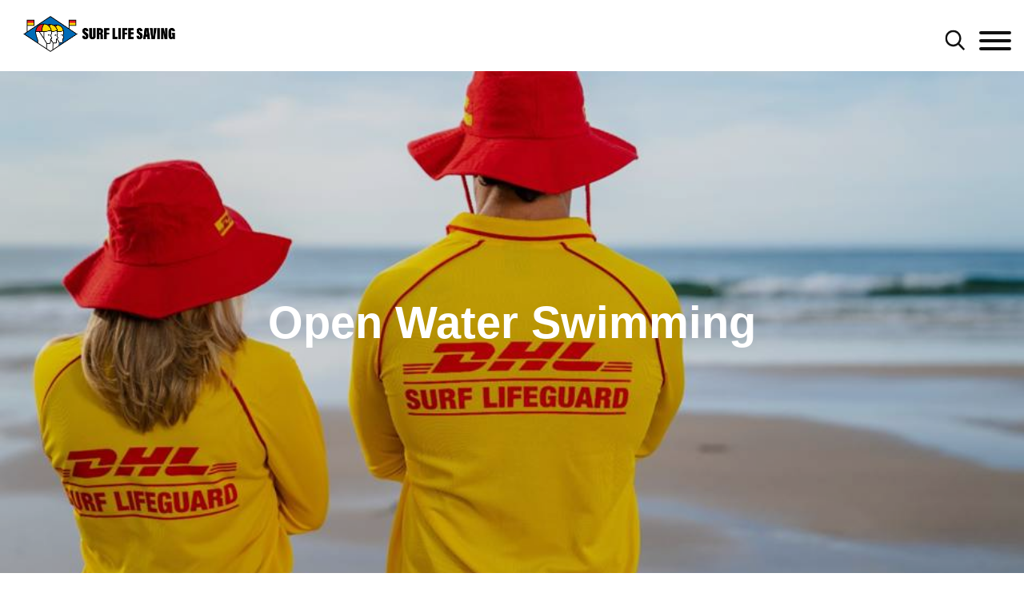

--- FILE ---
content_type: text/html; charset=utf-8
request_url: https://www.surflifesaving.org.nz/stay-safe/activity-hazards/open-water-swimming
body_size: 17961
content:

<!DOCTYPE html>
<html class="no-js" lang="">
<head>
    <meta charset="utf-8">
    <meta http-equiv="X-UA-Compatible" content="IE=edge,chrome=1">
        <link rel="canonical" href="https:///stay-safe/activity-hazards/open-water-swimming" />

    <title> Surf Lifesaving NZ - Open Water Swimming</title>

    <meta name="viewport" content="width=device-width, initial-scale=1.0">
    <meta name="description" content="New Zealand&#x27;s beaches are fun but can also be dangerous. This section shows a number of ways to keep you and your family safe" />
    <meta name="keywords" content="Hazards, Fishing, Kai Gathering, Swimming, Inflatable, " />

    <script type="text/javascript" src="https://ajax.googleapis.com/ajax/libs/jquery/1.11.3/jquery.min.js"></script>


    <link rel="shortcut icon" type="image/x-icon" href="/favicon.ico" />

    <link rel="stylesheet" href="https://fonts.googleapis.com/css?family=Righteous|Titan&#x2B;One">

    
    <link rel="stylesheet" href="/css/fonts.css?v=_aNd69H7e-DiewAxDDgLU37NsmQ_N-J3E6cq7ifrhtE" />
    <link rel="stylesheet" href="/css/slick.css?v=igZ1O_aKRurpLuGJssQ0H-isykSdS_qAd7h2MpcedB8" />
    <link rel="stylesheet" href="/css/main.css?v=dt7WYfz9j372sPeuRu6FHBZVO5nvCxP_LM3IeNLZKhU" />


    
        
    <!-- Google Tag Manager -->
    <script nonce="e&#x2B;pwsw63UXHVf2bpTr3H3bLE">
        (function (w, d, s, l, i) {
            w[l] = w[l] || []; w[l].push({
                'gtm.start':
                    new Date().getTime(), event: 'gtm.js'
            }); var f = d.getElementsByTagName(s)[0],
                j = d.createElement(s), dl = l != 'dataLayer' ? '&l=' + l : ''; j.async = true; j.src =
                    'https://www.googletagmanager.com/gtm.js?id=' + i + dl; f.parentNode.insertBefore(j, f);
        })(window, document, 'script', 'dataLayer', 'GTM-PRSSQWT');</script>
    <!-- End Google Tag Manager -->

    
</head>
<body>
    <nav>
    <div class="container-wide">
        <div class="row desktop-nav">
            <div class="col-xs-12">
                <ul class="external-links pull-right">
                        <li>
                            <a href="https://memberportal.surflifesaving.org.nz/">Member Portal</a>
                        </li>

                        <li>
                            <a href="https://www.facebook.com/surflifesaving" target="_blank">
                                <img class="social-logo" src="/images/social/facebook.png" />
                            </a>
                        </li>
                        <li>
                            <a href="https://www.youtube.com/channel/UC8_sAC1IXaYZcENqh2EdmLQ?view_as=subscriber" target="_blank">
                                <img class="social-logo youtube" src="/images/social/youtube.png" />
                            </a>
                        </li>
                        <li>
                            <a href="https://www.instagram.com/surflifesavingnz/" target="_blank">
                                <img class="social-logo" src="/images/social/instagram.png" />
                            </a>
                        </li>
                        <li>
                            <a href="https://www.twitter.com/slsnz" target="_blank">
                                <img class="social-logo twitter" src="/images/social/twitter.png" />
                            </a>
                        </li>

                </ul>
            </div>
        </div>
            <div class="row desktop-nav search-nav animated fadeIn hidden">
                <div class="col-xs-2">
                    <a href="/"><img class="logo" src="/images/logos/SLSNZ-Logo-19-2025-Hoz.png" /></a>
                </div>
                <div class="col-xs-10">
                    <div class="search-menu">
                        <form action="/search/">
                            <input type="text" name="t" class="search-text" placeholder="Search entire site" />
                            <input type="submit" value="Search" class="btn" />
                        </form>
                        <a href="#" class="search-btn text-red">Cancel</a>
                    </div>
                        <div class="most-popular">
                            <h4 class="text-black">Most Popular</h4>
                            <ul>
                                    <li>
                                        <a href="" target="_blank"></a>
                                    </li>

                            </ul>
                        </div>
                </div>
            </div>
        <div class="row desktop-nav main animated fadeIn">
            <div class="col-xs-2">
                <a href="/"><img class="logo" src="/images/logos/SLSNZ-Logo-19-2025-Hoz.png" /></a>
            </div>
            <div class="col-xs-10 main-nav">
                <ul class="top-level">
        <li class="top-level-list">
                <a class="navigation has-children top-level-link" href="/about-us/">
                    About Us
                </a>

                <ul class="sub-level">
                            <li>
        <a href="/about-us/what-we-do/" class="navigation navigation--link " target="_self"><span>What We Do</span></a>

                            </li>
                            <li>
        <a href="/about-us/governance/" class="navigation navigation--link has-children " target="_self"><span>Governance</span></a>
            <ul class="sub-level side-menu">
                <li>
        <a href="/about-us/governance/our-board/" class="navigation navigation--link " target="_self"><span>Our Board</span></a>
                </li>
                <li>
        <a href="/about-us/governance/constitution/" class="navigation navigation--link " target="_self"><span>Constitution</span></a>
                </li>
                <li>
        <a href="/about-us/governance/strategic-plan-summary/" class="navigation navigation--link " target="_self"><span>Strategic Plan Summary</span></a>
                </li>
            </ul>

                            </li>
                            <li>
        <a href="/about-us/contact-us/" class="navigation navigation--link has-children " target="_self"><span>Contact Us</span></a>
            <ul class="sub-level side-menu">
                <li>
        <a href="/about-us/contact-us/offices/" class="navigation navigation--link " target="_self"><span>Offices</span></a>
                </li>
                <li>
        <a href="/about-us/contact-us/our-team/" class="navigation navigation--link " target="_self"><span>Our Team</span></a>
                </li>
            </ul>

                            </li>
                            <li>
        <a href="/about-us/key-documents/" class="navigation navigation--link has-children " target="_self"><span>Key Documents</span></a>
            <ul class="sub-level side-menu">
                <li>
        <a href="/about-us/key-documents/regulations/" class="navigation navigation--link " target="_self"><span>Regulations</span></a>
                </li>
                <li>
        <a href="/about-us/key-documents/policies/" class="navigation navigation--link " target="_self"><span>Policies</span></a>
                </li>
                <li>
        <a href="/club-management/national-standard-operating-procedures/" class="navigation navigation--link "><span>National Standard Operating Procedures</span></a>
                </li>
                <li>
        <a href="/about-us/key-documents/patrol-statistics/" class="navigation navigation--link " target="_self"><span>Patrol Statistics</span></a>
                </li>
                <li>
        <a href="/about-us/key-documents/annual-reports/" class="navigation navigation--link " target="_self"><span>Annual Reports</span></a>
                </li>
            </ul>

                            </li>
                            <li>
        <a href="/about-us/honours-awards/" class="navigation navigation--link has-children " target="_self"><span>Honours Awards</span></a>
            <ul class="sub-level side-menu">
                <li>
        <a href="/about-us/honours-awards/life-members/" class="navigation navigation--link " target="_self"><span>Life Members</span></a>
                </li>
                <li>
        <a href="/about-us/honours-awards/50-year-badges/" class="navigation navigation--link " target="_self"><span>50 Year Badges</span></a>
                </li>
                <li>
        <a href="/about-us/honours-awards/distinguished-service-awards/" class="navigation navigation--link " target="_self"><span>Distinguished Service Awards</span></a>
                </li>
                <li>
        <a href="/about-us/honours-awards/service-awards/" class="navigation navigation--link " target="_self"><span>Service Awards</span></a>
                </li>
                <li>
        <a href="/about-us/honours-awards/lifeguard-of-the-year/" class="navigation navigation--link " target="_self"><span>Lifeguard of the Year</span></a>
                </li>
                <li>
        <a href="/about-us/honours-awards/bp-rescue-of-the-year/" class="navigation navigation--link has-children " target="_self"><span>bp Rescue of the Year</span></a>
            <ul class="sub-level side-menu">
                <li>
        <a href="/about-us/honours-awards/bp-rescue-of-the-year/bp-rescue-of-the-month/" class="navigation navigation--link " target="_self"><span>bp Rescue of the Month</span></a>
                </li>
            </ul>
                </li>
                <li>
        <a href="/about-us/honours-awards/volunteer-of-the-year/" class="navigation navigation--link " target="_self"><span>Volunteer of the Year</span></a>
                </li>
                <li>
        <a href="/sport/high-performance/nz-team-history/sport-hall-of-fame/" class="navigation navigation--link "><span>Sport Hall of Fame</span></a>
                </li>
            </ul>

                            </li>
                            <li>
        <a href="/about-us/awards-of-excellence/" class="navigation navigation--link " target="_self"><span>Awards of Excellence</span></a>

                            </li>
                            <li>
        <a href="/about-us/history/" class="navigation navigation--link has-children " target="_self"><span>History</span></a>
            <ul class="sub-level side-menu">
                <li>
        <a href="/about-us/history/surf-life-saving-library/" class="navigation navigation--link " target="_self"><span>Surf Life Saving Library</span></a>
                </li>
            </ul>

                            </li>
                            <li>
        <a href="/about-us/calendar/" class="navigation navigation--link " target="_self"><span>Calendar</span></a>

                            </li>
                            <li>
        <a href="/news/" class="navigation navigation--link "><span>News</span></a>

                            </li>
                            <li>
        <a href="/about-us/newsletters/" class="navigation navigation--link has-children " target="_self"><span>Newsletters</span></a>
            <ul class="sub-level side-menu">
                <li>
        <a href="/about-us/newsletters/member-news/" class="navigation navigation--link " target="_self"><span>Member News</span></a>
                </li>
                <li>
        <a href="/about-us/newsletters/club-mail/" class="navigation navigation--link " target="_self"><span>Club Mail</span></a>
                </li>
            </ul>

                            </li>
                </ul>
        </li>
        <li class="top-level-list">
                <a class="navigation has-children top-level-link" href="/stay-safe/">
                    Stay Safe
                </a>

                <ul class="sub-level">
                            <li>
        <a href="/stay-safe/find-a-lifeguarded-beach/" class="navigation navigation--link " target="_self"><span>Find a Lifeguarded Beach</span></a>

                            </li>
                            <li>
        <a href="/stay-safe/beach-safety-messages/" class="navigation navigation--link " target="_self"><span>Beach Safety Messages</span></a>

                            </li>
                            <li>
        <a href="/stay-safe/beach-hazards/" class="navigation navigation--link has-children " target="_self"><span>Beach Hazards</span></a>
            <ul class="sub-level side-menu">
                <li>
        <a href="/stay-safe/beach-hazards/rips/" class="navigation navigation--link " target="_self"><span>Rips</span></a>
                </li>
                <li>
        <a href="/stay-safe/beach-hazards/tides/" class="navigation navigation--link " target="_self"><span>Tides</span></a>
                </li>
                <li>
        <a href="/stay-safe/beach-hazards/waves/" class="navigation navigation--link " target="_self"><span>Waves</span></a>
                </li>
                <li>
        <a href="/stay-safe/beach-hazards/holes/" class="navigation navigation--link " target="_self"><span>Holes</span></a>
                </li>
                <li>
        <a href="/stay-safe/beach-hazards/sun/" class="navigation navigation--link " target="_self"><span>Sun</span></a>
                </li>
            </ul>

                            </li>
                            <li>
        <a href="/stay-safe/activity-hazards/" class="navigation navigation--link has-children " target="_self"><span>Activity Hazards</span></a>
            <ul class="sub-level side-menu">
                <li>
        <a href="/stay-safe/activity-hazards/rock-fishing/" class="navigation navigation--link " target="_self"><span>Rock Fishing</span></a>
                </li>
                <li>
        <a href="/stay-safe/activity-hazards/kai-gathering/" class="navigation navigation--link " target="_self"><span>Kai Gathering</span></a>
                </li>
                <li>
        <a href="/stay-safe/activity-hazards/surfing/" class="navigation navigation--link " target="_self"><span>Surfing</span></a>
                </li>
                <li>
        <a href="/stay-safe/activity-hazards/inflatable-toys/" class="navigation navigation--link " target="_self"><span>Inflatable Toys</span></a>
                </li>
                <li>
        <a href="/stay-safe/activity-hazards/open-water-swimming/" class="navigation navigation--link " target="_self"><span>Open Water Swimming</span></a>
                </li>
            </ul>

                            </li>
                            <li>
        <a href="/stay-safe/beach-coastal-safety-report/" class="navigation navigation--link " target="_self"><span>Beach &amp; Coastal Safety Report</span></a>

                            </li>
                            <li>
        <a href="/stay-safe/beach-coastal-safety-guidelines/" class="navigation navigation--link has-children " target="_self"><span>Beach &amp; Coastal Safety Guidelines</span></a>
            <ul class="sub-level side-menu">
                <li>
        <a href="/stay-safe/beach-coastal-safety-guidelines/public-rescue-equipment/" class="navigation navigation--link " target="_self"><span>Public Rescue Equipment</span></a>
                </li>
            </ul>

                            </li>
                            <li>
        <a href="/stay-safe/surf-education/" class="navigation navigation--link has-children " target="_self"><span>Surf Education</span></a>
            <ul class="sub-level side-menu">
                <li>
        <a href="/stay-safe/surf-education/beach-education/" class="navigation navigation--link " target="_self"><span>Beach Education</span></a>
                </li>
                <li>
        <a href="/stay-safe/surf-education/surf-to-school/" class="navigation navigation--link " target="_self"><span>Surf To School</span></a>
                </li>
            </ul>

                            </li>
                            <li>
        <a href="/stay-safe/event-safety/" class="navigation navigation--link " target="_self"><span>Event Safety</span></a>

                            </li>
                </ul>
        </li>
        <li class="top-level-list">
                <a class="navigation has-children top-level-link" href="/support-us/">
                    Support Us
                </a>

                <ul class="sub-level">
                            <li>
        <a href="/support-us/regular-giving/" class="navigation navigation--link " target="_self"><span>Regular Giving</span></a>

                            </li>
                            <li>
        <a href="/support-us/payroll-giving/" class="navigation navigation--link " target="_self"><span>Payroll Giving</span></a>

                            </li>
                            <li>
        <a href="/support-us/fundraise-for-us/" class="navigation navigation--link " target="_self"><span>Fundraise For Us</span></a>

                            </li>
                            <li>
        <a href="/support-us/become-a-life-guardian/" class="navigation navigation--link " target="_self"><span>Become a Life Guardian</span></a>

                            </li>
                            <li>
        <a href="/support-us/involve-your-business/" class="navigation navigation--link " target="_self"><span>Involve Your Business</span></a>

                            </li>
                            <li>
        <a href="/support-us/slsnz-foundation/" class="navigation navigation--link " target="_self"><span>SLSNZ Foundation</span></a>

                            </li>
                            <li>
        <a href="/support-us/our-partners/" class="navigation navigation--link has-children " target="_self"><span>Our Partners</span></a>
            <ul class="sub-level side-menu">
                <li>
        <a href="/support-us/our-partners/bp/" class="navigation navigation--link " target="_self"><span>BP</span></a>
                </li>
                <li>
        <a href="/support-us/our-partners/sunscreen-partner/" class="navigation navigation--link " target="_self"><span>Sunscreen Partner</span></a>
                </li>
            </ul>

                            </li>
                            <li>
        <a href="/support-us/our-funders/" class="navigation navigation--link " target="_self"><span>Our Funders</span></a>

                            </li>
                            <li>
        <a href="/support-us/donate-today/" class="navigation navigation--link " target="_self"><span>Donate Today</span></a>

                            </li>
                </ul>
        </li>
        <li class="top-level-list">
                <a class="navigation has-children top-level-link" href="/join-us/">
                    Join Us
                </a>

                <ul class="sub-level">
                            <li>
        <a href="/join-us/volunteer/" class="navigation navigation--link " target="_self"><span>Volunteer</span></a>

                            </li>
                            <li>
        <a href="/join-us/become-a-surf-lifeguard/" class="navigation navigation--link " target="_self"><span>Become a Surf Lifeguard</span></a>

                            </li>
                            <li>
        <a href="/join-us/patrol-support/" class="navigation navigation--link " target="_self"><span>Patrol Support</span></a>

                            </li>
                            <li>
        <a href="/join-us/junior-surf/" class="navigation navigation--link " target="_self"><span>Junior Surf</span></a>

                            </li>
                            <li>
        <a href="/join-us/find-a-surf-life-saving-club/" class="navigation navigation--link " target="_self"><span>Find a Surf Life Saving Club</span></a>

                            </li>
                            <li>
        <a href="/join-us/membership/" class="navigation navigation--link " target="_self"><span>Membership</span></a>

                            </li>
                            <li>
        <a href="/join-us/vacancies/" class="navigation navigation--link " target="_self"><span>Vacancies</span></a>

                            </li>
                </ul>
        </li>
        <li class="top-level-list">
                <a class="navigation has-children top-level-link" href="/lifesaving/">
                    Lifesaving
                </a>

                <ul class="sub-level">
                            <li>
        <a href="/lifesaving/lifeguard-education/" class="navigation navigation--link has-children " target="_self"><span>Lifeguard Education</span></a>
            <ul class="sub-level side-menu">
                <li>
        <a href="/lifesaving/lifeguard-education/patrol-support/" class="navigation navigation--link " target="_self"><span>Patrol Support</span></a>
                </li>
                <li>
        <a href="/lifesaving/lifeguard-education/surf-lifeguard-award/" class="navigation navigation--link " target="_self"><span>Surf Lifeguard Award</span></a>
                </li>
                <li>
        <a href="/lifesaving/lifeguard-education/first-aid/" class="navigation navigation--link " target="_self"><span>First Aid</span></a>
                </li>
                <li>
        <a href="/lifesaving/lifeguard-education/board-rescue/" class="navigation navigation--link " target="_self"><span>Board Rescue</span></a>
                </li>
                <li>
        <a href="/lifesaving/lifeguard-education/rock-training-rescue/" class="navigation navigation--link " target="_self"><span>Rock Training &amp; Rescue</span></a>
                </li>
                <li>
        <a href="/lifesaving/lifeguard-education/radio-communication/" class="navigation navigation--link " target="_self"><span>Radio Communication</span></a>
                </li>
                <li>
        <a href="/lifesaving/lifeguard-education/surfcom-module/" class="navigation navigation--link " target="_self"><span>SurfCom Module</span></a>
                </li>
                <li>
        <a href="/lifesaving/lifeguard-education/maritime-vhf-operators-certificate/" class="navigation navigation--link " target="_self"><span>Maritime VHF Operator&#x27;s Certificate</span></a>
                </li>
                <li>
        <a href="/lifesaving/lifeguard-education/intermediate-lifeguard/" class="navigation navigation--link " target="_self"><span>Intermediate Lifeguard</span></a>
                </li>
                <li>
        <a href="/lifesaving/lifeguard-education/vice-patrol-captain/" class="navigation navigation--link " target="_self"><span>Vice Patrol Captain</span></a>
                </li>
                <li>
        <a href="/lifesaving/lifeguard-education/patrol-captain/" class="navigation navigation--link " target="_self"><span>Patrol Captain</span></a>
                </li>
                <li>
        <a href="/lifesaving/lifeguard-education/advanced-lifeguard/" class="navigation navigation--link " target="_self"><span>Advanced Lifeguard</span></a>
                </li>
                <li>
        <a href="/lifesaving/lifeguard-education/recognition-of-prior-learning-rpl/" class="navigation navigation--link " target="_self"><span>Recognition of Prior Learning (RPL)</span></a>
                </li>
            </ul>

                            </li>
                            <li>
        <a href="/lifesaving/powercraft-education/" class="navigation navigation--link has-children " target="_self"><span>Powercraft Education</span></a>
            <ul class="sub-level side-menu">
                <li>
        <a href="/lifesaving/powercraft-education/fuel-handling/" class="navigation navigation--link " target="_self"><span>Fuel Handling</span></a>
                </li>
                <li>
        <a href="/lifesaving/powercraft-education/irb-crewperson/" class="navigation navigation--link " target="_self"><span>IRB Crewperson</span></a>
                </li>
                <li>
        <a href="/lifesaving/powercraft-education/irb-driver/" class="navigation navigation--link " target="_self"><span>IRB Driver</span></a>
                </li>
                <li>
        <a href="/lifesaving/powercraft-education/rescue-water-craft/" class="navigation navigation--link " target="_self"><span>Rescue Water Craft</span></a>
                </li>
            </ul>

                            </li>
                            <li>
        <a href="/lifesaving/instructor-education/" class="navigation navigation--link has-children " target="_self"><span>Instructor Education</span></a>
            <ul class="sub-level side-menu">
                <li>
        <a href="/lifesaving/instructor-education/surf-lifeguard/" class="navigation navigation--link " target="_self"><span>Surf Lifeguard</span></a>
                </li>
                <li>
        <a href="/lifesaving/instructor-education/irb/" class="navigation navigation--link " target="_self"><span>IRB</span></a>
                </li>
                <li>
        <a href="/lifesaving/instructor-education/rescue-water-craft/" class="navigation navigation--link " target="_self"><span>Rescue Water Craft</span></a>
                </li>
                <li>
        <a href="/lifesaving/instructor-education/rock-training-rescue/" class="navigation navigation--link " target="_self"><span>Rock Training &amp; Rescue</span></a>
                </li>
            </ul>

                            </li>
                            <li>
        <a href="/lifesaving/examiner-education/" class="navigation navigation--link has-children " target="_self"><span>Examiner Education</span></a>
            <ul class="sub-level side-menu">
                <li>
        <a href="/lifesaving/examiner-education/surf-lifeguard/" class="navigation navigation--link " target="_self"><span>Surf Lifeguard</span></a>
                </li>
                <li>
        <a href="/lifesaving/examiner-education/irb/" class="navigation navigation--link " target="_self"><span>IRB</span></a>
                </li>
                <li>
        <a href="/lifesaving/examiner-education/rescue-water-craft/" class="navigation navigation--link " target="_self"><span>Rescue Water Craft</span></a>
                </li>
            </ul>

                            </li>
                            <li>
        <a href="/lifesaving/lifesaving-resources/" class="navigation navigation--link has-children " target="_self"><span>Lifesaving Resources</span></a>
            <ul class="sub-level side-menu">
                <li>
        <a href="/lifesaving/lifesaving-resources/refreshers/" class="navigation navigation--link " target="_self"><span>Refreshers</span></a>
                </li>
                <li>
        <a href="/lifesaving/lifesaving-resources/sla-instructor-toolbox/" class="navigation navigation--link " target="_self"><span>SLA Instructor Toolbox</span></a>
                </li>
            </ul>

                            </li>
                            <li>
        <a href="/lifesaving/online-learning/" class="navigation navigation--link " target="_self"><span>Online Learning</span></a>

                            </li>
                            <li>
        <a href="/lifesaving/junior-surf/" class="navigation navigation--link has-children " target="_self"><span>Junior Surf</span></a>
            <ul class="sub-level side-menu">
                <li>
        <a href="/lifesaving/junior-surf/group-leader-course/" class="navigation navigation--link " target="_self"><span>Group Leader Course</span></a>
                </li>
                <li>
        <a href="/lifesaving/junior-surf/group-leader-resources/" class="navigation navigation--link " target="_self"><span>Group Leader Resources</span></a>
                </li>
                <li>
        <a href="/lifesaving/junior-surf/rookie-lifeguard-programme/" class="navigation navigation--link " target="_self"><span>Rookie Lifeguard Programme</span></a>
                </li>
            </ul>

                            </li>
                            <li>
        <a href="/lifesaving/search-rescue/" class="navigation navigation--link " target="_self"><span>Search &amp; Rescue</span></a>

                            </li>
                            <li>
        <a href="/club-management/wellbeing/#wellbeing" class="navigation navigation--link "><span>Wellbeing</span></a>

                            </li>
                            <li>
        <a href="/calendar/" class="navigation navigation--link "><span>Lifesaving Calendar</span></a>

                            </li>
                </ul>
        </li>
        <li class="top-level-list">
                <a class="navigation has-children top-level-link" href="/sport/">
                    Sport
                </a>

                <ul class="sub-level">
                            <li>
        <a href="/sport/about-sport/" class="navigation navigation--link " target="_self"><span>About Sport</span></a>

                            </li>
                            <li>
        <a href="https://www.surflifesaving.org.nz/calendar" class="navigation navigation--link " target="_blank"><span>Sport Calendar</span></a>

                            </li>
                            <li>
        <a href="/sport/national-competitions/" class="navigation navigation--link has-children " target="_self"><span>National Competitions</span></a>
            <ul class="sub-level side-menu">
                <li>
        <a href="https://www.surflifesaving.org.nz/calendar/2026/january/2026-bp-north-island-irb-championships" class="navigation navigation--link " target="_blank"><span>2026 bp NI IRB Championships</span></a>
                </li>
                <li>
        <a href="https://www.surflifesaving.org.nz/calendar/2026/february/oceans-26-festival-of-junior-lifesaving" class="navigation navigation--link " target="_blank"><span>Oceans 26</span></a>
                </li>
                <li>
        <a href="https://www.surflifesaving.org.nz/calendar/2026/march/2026-aon-new-zealand-surf-lifesaving-championships" class="navigation navigation--link " target="_blank"><span>2026 Aon NZ Surf Lifesaving Championships</span></a>
                </li>
                <li>
        <a href="https://www.surflifesaving.org.nz/calendar/2026/march/2026-bp-new-zealand-irb-championships" class="navigation navigation--link " target="_blank"><span>2026 bp NZ IRB Championships</span></a>
                </li>
                <li>
        <a href="/sport/national-competitions/nz-surf-boat-series/" class="navigation navigation--link " target="_self"><span>NZ Surf Boat Series</span></a>
                </li>
                <li>
        <a href="/sport/national-competitions/international-surf-rescue-challenge-2025/" class="navigation navigation--link " target="_self"><span>International Surf Rescue Challenge 2025</span></a>
                </li>
                <li>
        <a href="/sport/national-competitions/results/" class="navigation navigation--link " target="_self"><span>Results</span></a>
                </li>
            </ul>

                            </li>
                            <li>
        <a href="/sport/sport-resources/" class="navigation navigation--link has-children " target="_self"><span>Sport Resources</span></a>
            <ul class="sub-level side-menu">
                <li>
        <a href="/club-management/committees/sport/" class="navigation navigation--link "><span>Volunteer Committees &amp; Working Groups</span></a>
                </li>
            </ul>

                            </li>
                            <li>
        <a href="/sport/event-lifeguards/" class="navigation navigation--link " target="_self"><span>Event Lifeguards</span></a>

                            </li>
                            <li>
        <a href="/sport/coaches-officials/" class="navigation navigation--link has-children " target="_self"><span>Coaches &amp; Officials</span></a>
            <ul class="sub-level side-menu">
                <li>
        <a href="/sport/coaches-officials/officials-courses/" class="navigation navigation--link " target="_self"><span>Officials Courses</span></a>
                </li>
                <li>
        <a href="/sport/coaches-officials/coaching-courses/" class="navigation navigation--link " target="_self"><span>Coaching Courses</span></a>
                </li>
                <li>
        <a href="/sport/coaches-officials/recognition-of-prior-learning-rpl/" class="navigation navigation--link " target="_self"><span>Recognition of Prior Learning (RPL)</span></a>
                </li>
                <li>
        <a href="/sport/coaches-officials/club-cap-guide/" class="navigation navigation--link " target="_self"><span>Club Cap Guide</span></a>
                </li>
            </ul>

                            </li>
                            <li>
        <a href="/sport/high-performance/" class="navigation navigation--link has-children " target="_self"><span>High Performance</span></a>
            <ul class="sub-level side-menu">
                <li>
        <a href="/sport/high-performance/new-zealand-teams-and-squads/" class="navigation navigation--link has-children " target="_self"><span>New Zealand Teams and Squads</span></a>
            <ul class="sub-level side-menu">
                <li>
        <a href="/sport/high-performance/new-zealand-teams-and-squads/hp-support-personnel/" class="navigation navigation--link " target="_self"><span>HP Support Personnel</span></a>
                </li>
            </ul>
                </li>
                <li>
        <a href="/sport/high-performance/resources/" class="navigation navigation--link has-children " target="_self"><span>Resources</span></a>
            <ul class="sub-level side-menu">
                <li>
        <a href="/sport/high-performance/resources/athlete-selections/" class="navigation navigation--link " target="_self"><span>Athlete Selections</span></a>
                </li>
                <li>
        <a href="/sport/high-performance/resources/scholarships/" class="navigation navigation--link " target="_self"><span>Scholarships</span></a>
                </li>
                <li>
        <a href="/sport/high-performance/resources/sport-integrity/" class="navigation navigation--link " target="_self"><span>Sport Integrity</span></a>
                </li>
            </ul>
                </li>
                <li>
        <a href="/sport/high-performance/hp-competitions/" class="navigation navigation--link " target="_self"><span>HP Competitions</span></a>
                </li>
                <li>
        <a href="/sport/high-performance/nz-team-history/" class="navigation navigation--link has-children " target="_self"><span>NZ Team History</span></a>
            <ul class="sub-level side-menu">
                <li>
        <a href="/sport/high-performance/nz-team-history/world-champs/" class="navigation navigation--link " target="_self"><span>World Champs</span></a>
                </li>
                <li>
        <a href="/sport/high-performance/nz-team-history/surf-rescue-challenge/" class="navigation navigation--link " target="_self"><span>Surf Rescue Challenge</span></a>
                </li>
                <li>
        <a href="/sport/high-performance/nz-team-history/sanyo-cup/" class="navigation navigation--link " target="_self"><span>Sanyo Cup</span></a>
                </li>
                <li>
        <a href="/sport/high-performance/nz-team-history/surf-boats/" class="navigation navigation--link " target="_self"><span>Surf Boats</span></a>
                </li>
                <li>
        <a href="/sport/high-performance/nz-team-history/tours-events/" class="navigation navigation--link " target="_self"><span>Tours &amp; Events</span></a>
                </li>
                <li>
        <a href="/sport/high-performance/nz-team-history/sport-hall-of-fame/" class="navigation navigation--link " target="_self"><span>Sport Hall of Fame</span></a>
                </li>
            </ul>
                </li>
                <li>
        <a href="/sport/high-performance/hp-partners/" class="navigation navigation--link " target="_self"><span>HP Partners</span></a>
                </li>
            </ul>

                            </li>
                            <li>
        <a href="/club-management/wellbeing/" class="navigation navigation--link " target="_blank"><span>Wellbeing</span></a>

                            </li>
                </ul>
        </li>
        <li class="top-level-list">
                <a class="navigation has-children top-level-link" href="/club-management/">
                    Club Management
                </a>

                <ul class="sub-level">
                            <li>
        <a href="/club-management/club-support-model-review/" class="navigation navigation--link " target="_self"><span>Club Support Model Review</span></a>

                            </li>
                            <li>
        <a href="/club-management/administration/" class="navigation navigation--link has-children " target="_self"><span>Administration</span></a>
            <ul class="sub-level side-menu">
                <li>
        <a href="/club-management/administration/volunteer-recruitment/" class="navigation navigation--link " target="_self"><span>Volunteer Recruitment</span></a>
                </li>
                <li>
        <a href="/club-management/administration/patrol-membership-database-pam/" class="navigation navigation--link " target="_self"><span>Patrol &amp; Membership Database (PAM)</span></a>
                </li>
                <li>
        <a href="/club-management/administration/insurance/" class="navigation navigation--link " target="_self"><span>Insurance</span></a>
                </li>
                <li>
        <a href="/club-management/administration/club-shop/" class="navigation navigation--link " target="_self"><span>Club Shop</span></a>
                </li>
                <li>
        <a href="/club-management/administration/sports-equipment/" class="navigation navigation--link " target="_self"><span>Sports Equipment</span></a>
                </li>
                <li>
        <a href="/club-management/administration/lifesaving-equipment/" class="navigation navigation--link " target="_self"><span>Lifesaving Equipment</span></a>
                </li>
                <li>
        <a href="/club-management/administration/brand-guidelines/" class="navigation navigation--link " target="_self"><span>Brand Guidelines</span></a>
                </li>
            </ul>

                            </li>
                            <li>
        <a href="/club-management/club-governance/" class="navigation navigation--link has-children " target="_self"><span>Club Governance</span></a>
            <ul class="sub-level side-menu">
                <li>
        <a href="/club-management/club-governance/club-constitutions/" class="navigation navigation--link " target="_self"><span>Club Constitutions</span></a>
                </li>
                <li>
        <a href="/club-management/club-governance/agm-guidelines/" class="navigation navigation--link " target="_self"><span>AGM Guidelines</span></a>
                </li>
                <li>
        <a href="/club-management/club-governance/conflicts-of-interest/" class="navigation navigation--link " target="_self"><span>Conflicts of Interest</span></a>
                </li>
                <li>
        <a href="/club-management/club-governance/club-complaints-policy/" class="navigation navigation--link " target="_self"><span>Club Complaints Policy</span></a>
                </li>
                <li>
        <a href="/club-management/club-governance/governance-tools-training/" class="navigation navigation--link " target="_self"><span>Governance Tools &amp; Training</span></a>
                </li>
                <li>
        <a href="/club-management/club-governance/club-income-generation-toolkits/" class="navigation navigation--link " target="_self"><span>Club Income Generation Toolkits</span></a>
                </li>
            </ul>

                            </li>
                            <li>
        <a href="/club-management/leadership/" class="navigation navigation--link has-children " target="_self"><span>Leadership</span></a>
            <ul class="sub-level side-menu">
                <li>
        <a href="/club-management/leadership/bp-leaders-for-life/" class="navigation navigation--link " target="_self"><span>bp Leaders For Life</span></a>
                </li>
                <li>
        <a href="/club-management/leadership/outward-bound-programmes/" class="navigation navigation--link " target="_self"><span>Outward Bound Programmes</span></a>
                </li>
                <li>
        <a href="/club-management/leadership/facilitator-training/" class="navigation navigation--link " target="_self"><span>Facilitator Training</span></a>
                </li>
                <li>
        <a href="/club-management/leadership/duke-of-edinburgh/" class="navigation navigation--link " target="_self"><span>Duke of Edinburgh</span></a>
                </li>
            </ul>

                            </li>
                            <li>
        <a href="/club-management/health-safety/" class="navigation navigation--link has-children " target="_self"><span>Health &amp; Safety</span></a>
            <ul class="sub-level side-menu">
                <li>
        <a href="/club-management/health-safety/our-approach/" class="navigation navigation--link has-children " target="_self"><span>Our Approach</span></a>
            <ul class="sub-level side-menu">
                <li>
        <a href="/club-management/health-safety/our-approach/level-one/" class="navigation navigation--link " target="_self"><span>Level One</span></a>
                </li>
                <li>
        <a href="/club-management/health-safety/our-approach/level-two/" class="navigation navigation--link " target="_self"><span>Level Two</span></a>
                </li>
                <li>
        <a href="/club-management/health-safety/our-approach/level-three/" class="navigation navigation--link " target="_self"><span>Level Three</span></a>
                </li>
                <li>
        <a href="/club-management/health-safety/our-approach/level-four/" class="navigation navigation--link " target="_self"><span>Level Four</span></a>
                </li>
            </ul>
                </li>
                <li>
        <a href="/club-management/health-safety/emergency-response-plans-incident-management/" class="navigation navigation--link " target="_self"><span>Emergency Response Plans &amp; Incident Management</span></a>
                </li>
                <li>
        <a href="/club-management/health-safety/member-protection-toolbox/" class="navigation navigation--link " target="_self"><span>Member Protection Toolbox</span></a>
                </li>
                <li>
        <a href="/club-management/health-safety/lessons-learnt/" class="navigation navigation--link " target="_self"><span>Lessons Learnt</span></a>
                </li>
            </ul>

                            </li>
                            <li>
        <a href="/club-management/wellbeing/" class="navigation navigation--link has-children " target="_self"><span>Wellbeing</span></a>
            <ul class="sub-level side-menu">
                <li>
        <a href="/club-management/wellbeing/slsnz-counselling-support/" class="navigation navigation--link " target="_self"><span>SLSNZ Counselling Support</span></a>
                </li>
            </ul>

                            </li>
                            <li>
        <a href="/club-management/committees/" class="navigation navigation--link has-children " target="_self"><span>Committees</span></a>
            <ul class="sub-level side-menu">
                <li>
        <a href="/club-management/committees/lifesaving/" class="navigation navigation--link " target="_self"><span>Lifesaving</span></a>
                </li>
                <li>
        <a href="/club-management/committees/search-and-rescue/" class="navigation navigation--link " target="_self"><span>Search and Rescue</span></a>
                </li>
                <li>
        <a href="/club-management/committees/powercraft/" class="navigation navigation--link " target="_self"><span>Powercraft</span></a>
                </li>
                <li>
        <a href="/club-management/committees/sport/" class="navigation navigation--link " target="_self"><span>Sport</span></a>
                </li>
                <li>
        <a href="/club-management/committees/infrastructure/" class="navigation navigation--link " target="_self"><span>Infrastructure</span></a>
                </li>
                <li>
        <a href="/club-management/committees/honours-and-awards/" class="navigation navigation--link " target="_self"><span>Honours and Awards</span></a>
                </li>
            </ul>

                            </li>
                            <li>
        <a href="/club-management/club-member-consultation/" class="navigation navigation--link has-children " target="_self"><span>Club &amp; Member Consultation</span></a>
            <ul class="sub-level side-menu">
                <li>
        <a href="/club-management/club-member-consultation/consultation-process/" class="navigation navigation--link " target="_self"><span>Consultation Process</span></a>
                </li>
                <li>
        <a href="/club-management/club-member-consultation/volunteer-strategy/" class="navigation navigation--link " target="_self"><span>Volunteer Strategy</span></a>
                </li>
                <li>
        <a href="/club-management/club-member-consultation/changes-to-the-patrol-captain-award/" class="navigation navigation--link " target="_self"><span>Changes to the  Patrol Captain Award</span></a>
                </li>
            </ul>

                            </li>
                            <li>
        <a href="/club-management/regional-activity-calendars/" class="navigation navigation--link " target="_self"><span>Regional Activity Calendars</span></a>

                            </li>
                            <li>
        <a href="/club-management/safeguarding-children/" class="navigation navigation--link " target="_self"><span>Safeguarding Children</span></a>

                            </li>
                </ul>
        </li>
                </ul>
                <ul class="top-level">
                        <li class="search">
                            <a href="/search/" class="search-link search-btn">
                                <svg width="24px" height="24px" viewBox="0 0 24 24" version="1.1" xmlns="http://www.w3.org/2000/svg" xmlns:xlink="http://www.w3.org/1999/xlink"><defs><path d="M21.707,20.293 L16.314,14.9 C17.403,13.504 18,11.799 18,10 C18,7.863 17.167,5.854 15.656,4.344 C14.146,2.832 12.137,2 10,2 C7.863,2 5.854,2.832 4.344,4.344 C2.833,5.854 2,7.863 2,10 C2,12.137 2.833,14.146 4.344,15.656 C5.854,17.168 7.863,18 10,18 C11.799,18 13.504,17.404 14.9,16.314 L20.293,21.706 L21.707,20.293 Z M10,16 C8.397,16 6.891,15.376 5.758,14.243 C4.624,13.11 4,11.603 4,10 C4,8.398 4.624,6.891 5.758,5.758 C6.891,4.624 8.397,4 10,4 C11.603,4 13.109,4.624 14.242,5.758 C15.376,6.891 16,8.398 16,10 C16,11.603 15.376,13.11 14.242,14.243 C13.109,15.376 11.603,16 10,16 Z" id="path-1"></path></defs><g id="Icon/Search" stroke="none" stroke-width="1" fill="none" fill-rule="evenodd"><polygon id="Bounding-Box" points="0 0 24 0 24 24 0 24"></polygon><mask id="mask-2" fill="white"><use xlink:href="#path-1"></use></mask><g id="Mask"></g><g id="Mixin/Fill/Black" mask="url(#mask-2)" fill="#111111"><rect id="Rectangle" x="0" y="0" width="24" height="24"></rect></g></g></svg>
                                <span>Search</span>
                            </a>
                        </li>
                            <li>
                                <a class="btn" href="/support-us/donate-today/">Donate Today</a>
                            </li>
                </ul>
            </div>
        </div>
        <div class="row mobile-nav">
            <div class="col-xs-6">
                <a href="/" class="logo-link"><img class="logo" src="/images/logos/SLSNZ-Logo-19-2025-Hoz.png" /></a>
            </div>
            <div class="col-xs-6">
                <div class="pull-right-flex">
                        <a href="#" class="search-btn">
                            <svg width="30.5px" height="30.5px" viewBox="0 0 24 24" version="1.1" xmlns="http://www.w3.org/2000/svg" xmlns:xlink="http://www.w3.org/1999/xlink"><defs><path d="M21.707,20.293 L16.314,14.9 C17.403,13.504 18,11.799 18,10 C18,7.863 17.167,5.854 15.656,4.344 C14.146,2.832 12.137,2 10,2 C7.863,2 5.854,2.832 4.344,4.344 C2.833,5.854 2,7.863 2,10 C2,12.137 2.833,14.146 4.344,15.656 C5.854,17.168 7.863,18 10,18 C11.799,18 13.504,17.404 14.9,16.314 L20.293,21.706 L21.707,20.293 Z M10,16 C8.397,16 6.891,15.376 5.758,14.243 C4.624,13.11 4,11.603 4,10 C4,8.398 4.624,6.891 5.758,5.758 C6.891,4.624 8.397,4 10,4 C11.603,4 13.109,4.624 14.242,5.758 C15.376,6.891 16,8.398 16,10 C16,11.603 15.376,13.11 14.242,14.243 C13.109,15.376 11.603,16 10,16 Z" id="mobil-path-1"></path></defs><g stroke="none" stroke-width="1" fill="none" fill-rule="evenodd"><polygon id="mobil-Bounding-Box" points="0 0 24 0 24 24 0 24"></polygon><mask id="mobil-mask-2" fill="white"><use xlink:href="#mobil-path-1"></use></mask><g id="mobil-Mask"></g><g id="Mixin/Fill/Black" mask="url(#mobil-mask-2)" fill="#111111"><rect id="mobil-Rectangle" x="0" y="0" width="24" height="24"></rect></g></g></svg>
                        </a>
                    <button type="button" class="btn btn-text nav-menu-btn hamburger hamburger--squeeze">
                        <span class="hamburger-box"><span class="hamburger-inner"></span></span>
                    </button>
                </div>
            </div>
        </div>
            <div class="row mobile-nav search-nav animated fadeIn hidden">
                <div class="col-xs-12">
                    <div class="search-menu">
                        <form action="/search/">
                            <input type="text" name="t" class="search-text" placeholder="Search entire site" />
                        </form>
                        <a href="#" class="search-btn text-red">Cancel</a>
                    </div>
                        <div class="most-popular">
                            <h4 class="text-black">Most Popular</h4>
                            <ul>
                                    <li>
                                        <a href="" target="_blank"></a>
                                    </li>

                            </ul>
                        </div>
                </div>
            </div>
        <div class="row mobile-nav mobile-nav-menu">
            <div class="col-xs-12">
                <ul>
        <li class="top-level-list">
                <a class="navigation has-children top-level-link" href="/about-us/">
                    About Us
                </a>

                <ul class="sub-level">
                                <li>
                                    <a href="/about-us/" class="navigation--parent-link"><span>About Us</span></a>
                                </li>
                            <li>
        <a href="/about-us/what-we-do/" class="navigation navigation--link " target="_self"><span>What We Do</span></a>

                            </li>
                            <li>
        <a href="/about-us/governance/" class="navigation navigation--link has-children " target="_self"><span>Governance</span></a>
            <ul class="sub-level">
                <li>
                    <a href="/about-us/governance/" class="navigation--parent-link"><span>Governance</span></a>
                </li>
                    <li>
        <a href="/about-us/governance/our-board/" class="navigation navigation--link " target="_self"><span>Our Board</span></a>
                    </li>
                    <li>
        <a href="/about-us/governance/constitution/" class="navigation navigation--link " target="_self"><span>Constitution</span></a>
                    </li>
                    <li>
        <a href="/about-us/governance/strategic-plan-summary/" class="navigation navigation--link " target="_self"><span>Strategic Plan Summary</span></a>
                    </li>
            </ul>

                            </li>
                            <li>
        <a href="/about-us/contact-us/" class="navigation navigation--link has-children " target="_self"><span>Contact Us</span></a>
            <ul class="sub-level">
                <li>
                    <a href="/about-us/contact-us/" class="navigation--parent-link"><span>Contact Us</span></a>
                </li>
                    <li>
        <a href="/about-us/contact-us/offices/" class="navigation navigation--link " target="_self"><span>Offices</span></a>
                    </li>
                    <li>
        <a href="/about-us/contact-us/our-team/" class="navigation navigation--link " target="_self"><span>Our Team</span></a>
                    </li>
            </ul>

                            </li>
                            <li>
        <a href="/about-us/key-documents/" class="navigation navigation--link has-children " target="_self"><span>Key Documents</span></a>
            <ul class="sub-level">
                <li>
                    <a href="/about-us/key-documents/" class="navigation--parent-link"><span>Key Documents</span></a>
                </li>
                    <li>
        <a href="/about-us/key-documents/regulations/" class="navigation navigation--link " target="_self"><span>Regulations</span></a>
                    </li>
                    <li>
        <a href="/about-us/key-documents/policies/" class="navigation navigation--link " target="_self"><span>Policies</span></a>
                    </li>
                    <li>
        <a href="/club-management/national-standard-operating-procedures/" class="navigation navigation--link "><span>National Standard Operating Procedures</span></a>
                    </li>
                    <li>
        <a href="/about-us/key-documents/patrol-statistics/" class="navigation navigation--link " target="_self"><span>Patrol Statistics</span></a>
                    </li>
                    <li>
        <a href="/about-us/key-documents/annual-reports/" class="navigation navigation--link " target="_self"><span>Annual Reports</span></a>
                    </li>
            </ul>

                            </li>
                            <li>
        <a href="/about-us/honours-awards/" class="navigation navigation--link has-children " target="_self"><span>Honours Awards</span></a>
            <ul class="sub-level">
                <li>
                    <a href="/about-us/honours-awards/" class="navigation--parent-link"><span>Honours Awards</span></a>
                </li>
                    <li>
        <a href="/about-us/honours-awards/life-members/" class="navigation navigation--link " target="_self"><span>Life Members</span></a>
                    </li>
                    <li>
        <a href="/about-us/honours-awards/50-year-badges/" class="navigation navigation--link " target="_self"><span>50 Year Badges</span></a>
                    </li>
                    <li>
        <a href="/about-us/honours-awards/distinguished-service-awards/" class="navigation navigation--link " target="_self"><span>Distinguished Service Awards</span></a>
                    </li>
                    <li>
        <a href="/about-us/honours-awards/service-awards/" class="navigation navigation--link " target="_self"><span>Service Awards</span></a>
                    </li>
                    <li>
        <a href="/about-us/honours-awards/lifeguard-of-the-year/" class="navigation navigation--link " target="_self"><span>Lifeguard of the Year</span></a>
                    </li>
                    <li>
        <a href="/about-us/honours-awards/bp-rescue-of-the-year/" class="navigation navigation--link has-children " target="_self"><span>bp Rescue of the Year</span></a>
            <ul class="sub-level">
                <li>
                    <a href="/about-us/honours-awards/bp-rescue-of-the-year/" class="navigation--parent-link"><span>bp Rescue of the Year</span></a>
                </li>
                    <li>
        <a href="/about-us/honours-awards/bp-rescue-of-the-year/bp-rescue-of-the-month/" class="navigation navigation--link " target="_self"><span>bp Rescue of the Month</span></a>
                    </li>
            </ul>
                    </li>
                    <li>
        <a href="/about-us/honours-awards/volunteer-of-the-year/" class="navigation navigation--link " target="_self"><span>Volunteer of the Year</span></a>
                    </li>
                    <li>
        <a href="/sport/high-performance/nz-team-history/sport-hall-of-fame/" class="navigation navigation--link "><span>Sport Hall of Fame</span></a>
                    </li>
            </ul>

                            </li>
                            <li>
        <a href="/about-us/awards-of-excellence/" class="navigation navigation--link " target="_self"><span>Awards of Excellence</span></a>

                            </li>
                            <li>
        <a href="/about-us/history/" class="navigation navigation--link has-children " target="_self"><span>History</span></a>
            <ul class="sub-level">
                <li>
                    <a href="/about-us/history/" class="navigation--parent-link"><span>History</span></a>
                </li>
                    <li>
        <a href="/about-us/history/surf-life-saving-library/" class="navigation navigation--link " target="_self"><span>Surf Life Saving Library</span></a>
                    </li>
            </ul>

                            </li>
                            <li>
        <a href="/about-us/calendar/" class="navigation navigation--link " target="_self"><span>Calendar</span></a>

                            </li>
                            <li>
        <a href="/news/" class="navigation navigation--link "><span>News</span></a>

                            </li>
                            <li>
        <a href="/about-us/newsletters/" class="navigation navigation--link has-children " target="_self"><span>Newsletters</span></a>
            <ul class="sub-level">
                <li>
                    <a href="/about-us/newsletters/" class="navigation--parent-link"><span>Newsletters</span></a>
                </li>
                    <li>
        <a href="/about-us/newsletters/member-news/" class="navigation navigation--link " target="_self"><span>Member News</span></a>
                    </li>
                    <li>
        <a href="/about-us/newsletters/club-mail/" class="navigation navigation--link " target="_self"><span>Club Mail</span></a>
                    </li>
            </ul>

                            </li>
                </ul>
        </li>
        <li class="top-level-list">
                <a class="navigation has-children top-level-link" href="/stay-safe/">
                    Stay Safe
                </a>

                <ul class="sub-level">
                                <li>
                                    <a href="/stay-safe/" class="navigation--parent-link"><span>Stay Safe</span></a>
                                </li>
                            <li>
        <a href="/stay-safe/find-a-lifeguarded-beach/" class="navigation navigation--link " target="_self"><span>Find a Lifeguarded Beach</span></a>

                            </li>
                            <li>
        <a href="/stay-safe/beach-safety-messages/" class="navigation navigation--link " target="_self"><span>Beach Safety Messages</span></a>

                            </li>
                            <li>
        <a href="/stay-safe/beach-hazards/" class="navigation navigation--link has-children " target="_self"><span>Beach Hazards</span></a>
            <ul class="sub-level">
                <li>
                    <a href="/stay-safe/beach-hazards/" class="navigation--parent-link"><span>Beach Hazards</span></a>
                </li>
                    <li>
        <a href="/stay-safe/beach-hazards/rips/" class="navigation navigation--link " target="_self"><span>Rips</span></a>
                    </li>
                    <li>
        <a href="/stay-safe/beach-hazards/tides/" class="navigation navigation--link " target="_self"><span>Tides</span></a>
                    </li>
                    <li>
        <a href="/stay-safe/beach-hazards/waves/" class="navigation navigation--link " target="_self"><span>Waves</span></a>
                    </li>
                    <li>
        <a href="/stay-safe/beach-hazards/holes/" class="navigation navigation--link " target="_self"><span>Holes</span></a>
                    </li>
                    <li>
        <a href="/stay-safe/beach-hazards/sun/" class="navigation navigation--link " target="_self"><span>Sun</span></a>
                    </li>
            </ul>

                            </li>
                            <li>
        <a href="/stay-safe/activity-hazards/" class="navigation navigation--link has-children " target="_self"><span>Activity Hazards</span></a>
            <ul class="sub-level">
                <li>
                    <a href="/stay-safe/activity-hazards/" class="navigation--parent-link"><span>Activity Hazards</span></a>
                </li>
                    <li>
        <a href="/stay-safe/activity-hazards/rock-fishing/" class="navigation navigation--link " target="_self"><span>Rock Fishing</span></a>
                    </li>
                    <li>
        <a href="/stay-safe/activity-hazards/kai-gathering/" class="navigation navigation--link " target="_self"><span>Kai Gathering</span></a>
                    </li>
                    <li>
        <a href="/stay-safe/activity-hazards/surfing/" class="navigation navigation--link " target="_self"><span>Surfing</span></a>
                    </li>
                    <li>
        <a href="/stay-safe/activity-hazards/inflatable-toys/" class="navigation navigation--link " target="_self"><span>Inflatable Toys</span></a>
                    </li>
                    <li>
        <a href="/stay-safe/activity-hazards/open-water-swimming/" class="navigation navigation--link " target="_self"><span>Open Water Swimming</span></a>
                    </li>
            </ul>

                            </li>
                            <li>
        <a href="/stay-safe/beach-coastal-safety-report/" class="navigation navigation--link " target="_self"><span>Beach &amp; Coastal Safety Report</span></a>

                            </li>
                            <li>
        <a href="/stay-safe/beach-coastal-safety-guidelines/" class="navigation navigation--link has-children " target="_self"><span>Beach &amp; Coastal Safety Guidelines</span></a>
            <ul class="sub-level">
                <li>
                    <a href="/stay-safe/beach-coastal-safety-guidelines/" class="navigation--parent-link"><span>Beach &amp; Coastal Safety Guidelines</span></a>
                </li>
                    <li>
        <a href="/stay-safe/beach-coastal-safety-guidelines/public-rescue-equipment/" class="navigation navigation--link " target="_self"><span>Public Rescue Equipment</span></a>
                    </li>
            </ul>

                            </li>
                            <li>
        <a href="/stay-safe/surf-education/" class="navigation navigation--link has-children " target="_self"><span>Surf Education</span></a>
            <ul class="sub-level">
                <li>
                    <a href="/stay-safe/surf-education/" class="navigation--parent-link"><span>Surf Education</span></a>
                </li>
                    <li>
        <a href="/stay-safe/surf-education/beach-education/" class="navigation navigation--link " target="_self"><span>Beach Education</span></a>
                    </li>
                    <li>
        <a href="/stay-safe/surf-education/surf-to-school/" class="navigation navigation--link " target="_self"><span>Surf To School</span></a>
                    </li>
            </ul>

                            </li>
                            <li>
        <a href="/stay-safe/event-safety/" class="navigation navigation--link " target="_self"><span>Event Safety</span></a>

                            </li>
                </ul>
        </li>
        <li class="top-level-list">
                <a class="navigation has-children top-level-link" href="/support-us/">
                    Support Us
                </a>

                <ul class="sub-level">
                                <li>
                                    <a href="/support-us/" class="navigation--parent-link"><span>Support Us</span></a>
                                </li>
                            <li>
        <a href="/support-us/regular-giving/" class="navigation navigation--link " target="_self"><span>Regular Giving</span></a>

                            </li>
                            <li>
        <a href="/support-us/payroll-giving/" class="navigation navigation--link " target="_self"><span>Payroll Giving</span></a>

                            </li>
                            <li>
        <a href="/support-us/fundraise-for-us/" class="navigation navigation--link " target="_self"><span>Fundraise For Us</span></a>

                            </li>
                            <li>
        <a href="/support-us/become-a-life-guardian/" class="navigation navigation--link " target="_self"><span>Become a Life Guardian</span></a>

                            </li>
                            <li>
        <a href="/support-us/involve-your-business/" class="navigation navigation--link " target="_self"><span>Involve Your Business</span></a>

                            </li>
                            <li>
        <a href="/support-us/slsnz-foundation/" class="navigation navigation--link " target="_self"><span>SLSNZ Foundation</span></a>

                            </li>
                            <li>
        <a href="/support-us/our-partners/" class="navigation navigation--link has-children " target="_self"><span>Our Partners</span></a>
            <ul class="sub-level">
                <li>
                    <a href="/support-us/our-partners/" class="navigation--parent-link"><span>Our Partners</span></a>
                </li>
                    <li>
        <a href="/support-us/our-partners/bp/" class="navigation navigation--link " target="_self"><span>BP</span></a>
                    </li>
                    <li>
        <a href="/support-us/our-partners/sunscreen-partner/" class="navigation navigation--link " target="_self"><span>Sunscreen Partner</span></a>
                    </li>
            </ul>

                            </li>
                            <li>
        <a href="/support-us/our-funders/" class="navigation navigation--link " target="_self"><span>Our Funders</span></a>

                            </li>
                            <li>
        <a href="/support-us/donate-today/" class="navigation navigation--link " target="_self"><span>Donate Today</span></a>

                            </li>
                </ul>
        </li>
        <li class="top-level-list">
                <a class="navigation has-children top-level-link" href="/join-us/">
                    Join Us
                </a>

                <ul class="sub-level">
                                <li>
                                    <a href="/join-us/" class="navigation--parent-link"><span>Join Us</span></a>
                                </li>
                            <li>
        <a href="/join-us/volunteer/" class="navigation navigation--link " target="_self"><span>Volunteer</span></a>

                            </li>
                            <li>
        <a href="/join-us/become-a-surf-lifeguard/" class="navigation navigation--link " target="_self"><span>Become a Surf Lifeguard</span></a>

                            </li>
                            <li>
        <a href="/join-us/patrol-support/" class="navigation navigation--link " target="_self"><span>Patrol Support</span></a>

                            </li>
                            <li>
        <a href="/join-us/junior-surf/" class="navigation navigation--link " target="_self"><span>Junior Surf</span></a>

                            </li>
                            <li>
        <a href="/join-us/find-a-surf-life-saving-club/" class="navigation navigation--link " target="_self"><span>Find a Surf Life Saving Club</span></a>

                            </li>
                            <li>
        <a href="/join-us/membership/" class="navigation navigation--link " target="_self"><span>Membership</span></a>

                            </li>
                            <li>
        <a href="/join-us/vacancies/" class="navigation navigation--link " target="_self"><span>Vacancies</span></a>

                            </li>
                </ul>
        </li>
        <li class="top-level-list">
                <a class="navigation has-children top-level-link" href="/lifesaving/">
                    Lifesaving
                </a>

                <ul class="sub-level">
                                <li>
                                    <a href="/lifesaving/" class="navigation--parent-link"><span>Lifesaving</span></a>
                                </li>
                            <li>
        <a href="/lifesaving/lifeguard-education/" class="navigation navigation--link has-children " target="_self"><span>Lifeguard Education</span></a>
            <ul class="sub-level">
                <li>
                    <a href="/lifesaving/lifeguard-education/" class="navigation--parent-link"><span>Lifeguard Education</span></a>
                </li>
                    <li>
        <a href="/lifesaving/lifeguard-education/patrol-support/" class="navigation navigation--link " target="_self"><span>Patrol Support</span></a>
                    </li>
                    <li>
        <a href="/lifesaving/lifeguard-education/surf-lifeguard-award/" class="navigation navigation--link " target="_self"><span>Surf Lifeguard Award</span></a>
                    </li>
                    <li>
        <a href="/lifesaving/lifeguard-education/first-aid/" class="navigation navigation--link " target="_self"><span>First Aid</span></a>
                    </li>
                    <li>
        <a href="/lifesaving/lifeguard-education/board-rescue/" class="navigation navigation--link " target="_self"><span>Board Rescue</span></a>
                    </li>
                    <li>
        <a href="/lifesaving/lifeguard-education/rock-training-rescue/" class="navigation navigation--link " target="_self"><span>Rock Training &amp; Rescue</span></a>
                    </li>
                    <li>
        <a href="/lifesaving/lifeguard-education/radio-communication/" class="navigation navigation--link " target="_self"><span>Radio Communication</span></a>
                    </li>
                    <li>
        <a href="/lifesaving/lifeguard-education/surfcom-module/" class="navigation navigation--link " target="_self"><span>SurfCom Module</span></a>
                    </li>
                    <li>
        <a href="/lifesaving/lifeguard-education/maritime-vhf-operators-certificate/" class="navigation navigation--link " target="_self"><span>Maritime VHF Operator&#x27;s Certificate</span></a>
                    </li>
                    <li>
        <a href="/lifesaving/lifeguard-education/intermediate-lifeguard/" class="navigation navigation--link " target="_self"><span>Intermediate Lifeguard</span></a>
                    </li>
                    <li>
        <a href="/lifesaving/lifeguard-education/vice-patrol-captain/" class="navigation navigation--link " target="_self"><span>Vice Patrol Captain</span></a>
                    </li>
                    <li>
        <a href="/lifesaving/lifeguard-education/patrol-captain/" class="navigation navigation--link " target="_self"><span>Patrol Captain</span></a>
                    </li>
                    <li>
        <a href="/lifesaving/lifeguard-education/advanced-lifeguard/" class="navigation navigation--link " target="_self"><span>Advanced Lifeguard</span></a>
                    </li>
                    <li>
        <a href="/lifesaving/lifeguard-education/recognition-of-prior-learning-rpl/" class="navigation navigation--link " target="_self"><span>Recognition of Prior Learning (RPL)</span></a>
                    </li>
            </ul>

                            </li>
                            <li>
        <a href="/lifesaving/powercraft-education/" class="navigation navigation--link has-children " target="_self"><span>Powercraft Education</span></a>
            <ul class="sub-level">
                <li>
                    <a href="/lifesaving/powercraft-education/" class="navigation--parent-link"><span>Powercraft Education</span></a>
                </li>
                    <li>
        <a href="/lifesaving/powercraft-education/fuel-handling/" class="navigation navigation--link " target="_self"><span>Fuel Handling</span></a>
                    </li>
                    <li>
        <a href="/lifesaving/powercraft-education/irb-crewperson/" class="navigation navigation--link " target="_self"><span>IRB Crewperson</span></a>
                    </li>
                    <li>
        <a href="/lifesaving/powercraft-education/irb-driver/" class="navigation navigation--link " target="_self"><span>IRB Driver</span></a>
                    </li>
                    <li>
        <a href="/lifesaving/powercraft-education/rescue-water-craft/" class="navigation navigation--link " target="_self"><span>Rescue Water Craft</span></a>
                    </li>
            </ul>

                            </li>
                            <li>
        <a href="/lifesaving/instructor-education/" class="navigation navigation--link has-children " target="_self"><span>Instructor Education</span></a>
            <ul class="sub-level">
                <li>
                    <a href="/lifesaving/instructor-education/" class="navigation--parent-link"><span>Instructor Education</span></a>
                </li>
                    <li>
        <a href="/lifesaving/instructor-education/surf-lifeguard/" class="navigation navigation--link " target="_self"><span>Surf Lifeguard</span></a>
                    </li>
                    <li>
        <a href="/lifesaving/instructor-education/irb/" class="navigation navigation--link " target="_self"><span>IRB</span></a>
                    </li>
                    <li>
        <a href="/lifesaving/instructor-education/rescue-water-craft/" class="navigation navigation--link " target="_self"><span>Rescue Water Craft</span></a>
                    </li>
                    <li>
        <a href="/lifesaving/instructor-education/rock-training-rescue/" class="navigation navigation--link " target="_self"><span>Rock Training &amp; Rescue</span></a>
                    </li>
            </ul>

                            </li>
                            <li>
        <a href="/lifesaving/examiner-education/" class="navigation navigation--link has-children " target="_self"><span>Examiner Education</span></a>
            <ul class="sub-level">
                <li>
                    <a href="/lifesaving/examiner-education/" class="navigation--parent-link"><span>Examiner Education</span></a>
                </li>
                    <li>
        <a href="/lifesaving/examiner-education/surf-lifeguard/" class="navigation navigation--link " target="_self"><span>Surf Lifeguard</span></a>
                    </li>
                    <li>
        <a href="/lifesaving/examiner-education/irb/" class="navigation navigation--link " target="_self"><span>IRB</span></a>
                    </li>
                    <li>
        <a href="/lifesaving/examiner-education/rescue-water-craft/" class="navigation navigation--link " target="_self"><span>Rescue Water Craft</span></a>
                    </li>
            </ul>

                            </li>
                            <li>
        <a href="/lifesaving/lifesaving-resources/" class="navigation navigation--link has-children " target="_self"><span>Lifesaving Resources</span></a>
            <ul class="sub-level">
                <li>
                    <a href="/lifesaving/lifesaving-resources/" class="navigation--parent-link"><span>Lifesaving Resources</span></a>
                </li>
                    <li>
        <a href="/lifesaving/lifesaving-resources/refreshers/" class="navigation navigation--link " target="_self"><span>Refreshers</span></a>
                    </li>
                    <li>
        <a href="/lifesaving/lifesaving-resources/sla-instructor-toolbox/" class="navigation navigation--link " target="_self"><span>SLA Instructor Toolbox</span></a>
                    </li>
            </ul>

                            </li>
                            <li>
        <a href="/lifesaving/online-learning/" class="navigation navigation--link " target="_self"><span>Online Learning</span></a>

                            </li>
                            <li>
        <a href="/lifesaving/junior-surf/" class="navigation navigation--link has-children " target="_self"><span>Junior Surf</span></a>
            <ul class="sub-level">
                <li>
                    <a href="/lifesaving/junior-surf/" class="navigation--parent-link"><span>Junior Surf</span></a>
                </li>
                    <li>
        <a href="/lifesaving/junior-surf/group-leader-course/" class="navigation navigation--link " target="_self"><span>Group Leader Course</span></a>
                    </li>
                    <li>
        <a href="/lifesaving/junior-surf/group-leader-resources/" class="navigation navigation--link " target="_self"><span>Group Leader Resources</span></a>
                    </li>
                    <li>
        <a href="/lifesaving/junior-surf/rookie-lifeguard-programme/" class="navigation navigation--link " target="_self"><span>Rookie Lifeguard Programme</span></a>
                    </li>
            </ul>

                            </li>
                            <li>
        <a href="/lifesaving/search-rescue/" class="navigation navigation--link " target="_self"><span>Search &amp; Rescue</span></a>

                            </li>
                            <li>
        <a href="/club-management/wellbeing/#wellbeing" class="navigation navigation--link "><span>Wellbeing</span></a>

                            </li>
                            <li>
        <a href="/calendar/" class="navigation navigation--link "><span>Lifesaving Calendar</span></a>

                            </li>
                </ul>
        </li>
        <li class="top-level-list">
                <a class="navigation has-children top-level-link" href="/sport/">
                    Sport
                </a>

                <ul class="sub-level">
                                <li>
                                    <a href="/sport/" class="navigation--parent-link"><span>Sport</span></a>
                                </li>
                            <li>
        <a href="/sport/about-sport/" class="navigation navigation--link " target="_self"><span>About Sport</span></a>

                            </li>
                            <li>
        <a href="https://www.surflifesaving.org.nz/calendar" class="navigation navigation--link " target="_blank"><span>Sport Calendar</span></a>

                            </li>
                            <li>
        <a href="/sport/national-competitions/" class="navigation navigation--link has-children " target="_self"><span>National Competitions</span></a>
            <ul class="sub-level">
                <li>
                    <a href="/sport/national-competitions/" class="navigation--parent-link"><span>National Competitions</span></a>
                </li>
                    <li>
        <a href="https://www.surflifesaving.org.nz/calendar/2026/january/2026-bp-north-island-irb-championships" class="navigation navigation--link " target="_blank"><span>2026 bp NI IRB Championships</span></a>
                    </li>
                    <li>
        <a href="https://www.surflifesaving.org.nz/calendar/2026/february/oceans-26-festival-of-junior-lifesaving" class="navigation navigation--link " target="_blank"><span>Oceans 26</span></a>
                    </li>
                    <li>
        <a href="https://www.surflifesaving.org.nz/calendar/2026/march/2026-aon-new-zealand-surf-lifesaving-championships" class="navigation navigation--link " target="_blank"><span>2026 Aon NZ Surf Lifesaving Championships</span></a>
                    </li>
                    <li>
        <a href="https://www.surflifesaving.org.nz/calendar/2026/march/2026-bp-new-zealand-irb-championships" class="navigation navigation--link " target="_blank"><span>2026 bp NZ IRB Championships</span></a>
                    </li>
                    <li>
        <a href="/sport/national-competitions/nz-surf-boat-series/" class="navigation navigation--link " target="_self"><span>NZ Surf Boat Series</span></a>
                    </li>
                    <li>
        <a href="/sport/national-competitions/international-surf-rescue-challenge-2025/" class="navigation navigation--link " target="_self"><span>International Surf Rescue Challenge 2025</span></a>
                    </li>
                    <li>
        <a href="/sport/national-competitions/results/" class="navigation navigation--link " target="_self"><span>Results</span></a>
                    </li>
            </ul>

                            </li>
                            <li>
        <a href="/sport/sport-resources/" class="navigation navigation--link has-children " target="_self"><span>Sport Resources</span></a>
            <ul class="sub-level">
                <li>
                    <a href="/sport/sport-resources/" class="navigation--parent-link"><span>Sport Resources</span></a>
                </li>
                    <li>
        <a href="/club-management/committees/sport/" class="navigation navigation--link "><span>Volunteer Committees &amp; Working Groups</span></a>
                    </li>
            </ul>

                            </li>
                            <li>
        <a href="/sport/event-lifeguards/" class="navigation navigation--link " target="_self"><span>Event Lifeguards</span></a>

                            </li>
                            <li>
        <a href="/sport/coaches-officials/" class="navigation navigation--link has-children " target="_self"><span>Coaches &amp; Officials</span></a>
            <ul class="sub-level">
                <li>
                    <a href="/sport/coaches-officials/" class="navigation--parent-link"><span>Coaches &amp; Officials</span></a>
                </li>
                    <li>
        <a href="/sport/coaches-officials/officials-courses/" class="navigation navigation--link " target="_self"><span>Officials Courses</span></a>
                    </li>
                    <li>
        <a href="/sport/coaches-officials/coaching-courses/" class="navigation navigation--link " target="_self"><span>Coaching Courses</span></a>
                    </li>
                    <li>
        <a href="/sport/coaches-officials/recognition-of-prior-learning-rpl/" class="navigation navigation--link " target="_self"><span>Recognition of Prior Learning (RPL)</span></a>
                    </li>
                    <li>
        <a href="/sport/coaches-officials/club-cap-guide/" class="navigation navigation--link " target="_self"><span>Club Cap Guide</span></a>
                    </li>
            </ul>

                            </li>
                            <li>
        <a href="/sport/high-performance/" class="navigation navigation--link has-children " target="_self"><span>High Performance</span></a>
            <ul class="sub-level">
                <li>
                    <a href="/sport/high-performance/" class="navigation--parent-link"><span>High Performance</span></a>
                </li>
                    <li>
        <a href="/sport/high-performance/new-zealand-teams-and-squads/" class="navigation navigation--link has-children " target="_self"><span>New Zealand Teams and Squads</span></a>
            <ul class="sub-level">
                <li>
                    <a href="/sport/high-performance/new-zealand-teams-and-squads/" class="navigation--parent-link"><span>New Zealand Teams and Squads</span></a>
                </li>
                    <li>
        <a href="/sport/high-performance/new-zealand-teams-and-squads/hp-support-personnel/" class="navigation navigation--link " target="_self"><span>HP Support Personnel</span></a>
                    </li>
            </ul>
                    </li>
                    <li>
        <a href="/sport/high-performance/resources/" class="navigation navigation--link has-children " target="_self"><span>Resources</span></a>
            <ul class="sub-level">
                <li>
                    <a href="/sport/high-performance/resources/" class="navigation--parent-link"><span>Resources</span></a>
                </li>
                    <li>
        <a href="/sport/high-performance/resources/athlete-selections/" class="navigation navigation--link " target="_self"><span>Athlete Selections</span></a>
                    </li>
                    <li>
        <a href="/sport/high-performance/resources/scholarships/" class="navigation navigation--link " target="_self"><span>Scholarships</span></a>
                    </li>
                    <li>
        <a href="/sport/high-performance/resources/sport-integrity/" class="navigation navigation--link " target="_self"><span>Sport Integrity</span></a>
                    </li>
            </ul>
                    </li>
                    <li>
        <a href="/sport/high-performance/hp-competitions/" class="navigation navigation--link " target="_self"><span>HP Competitions</span></a>
                    </li>
                    <li>
        <a href="/sport/high-performance/nz-team-history/" class="navigation navigation--link has-children " target="_self"><span>NZ Team History</span></a>
            <ul class="sub-level">
                <li>
                    <a href="/sport/high-performance/nz-team-history/" class="navigation--parent-link"><span>NZ Team History</span></a>
                </li>
                    <li>
        <a href="/sport/high-performance/nz-team-history/world-champs/" class="navigation navigation--link " target="_self"><span>World Champs</span></a>
                    </li>
                    <li>
        <a href="/sport/high-performance/nz-team-history/surf-rescue-challenge/" class="navigation navigation--link " target="_self"><span>Surf Rescue Challenge</span></a>
                    </li>
                    <li>
        <a href="/sport/high-performance/nz-team-history/sanyo-cup/" class="navigation navigation--link " target="_self"><span>Sanyo Cup</span></a>
                    </li>
                    <li>
        <a href="/sport/high-performance/nz-team-history/surf-boats/" class="navigation navigation--link " target="_self"><span>Surf Boats</span></a>
                    </li>
                    <li>
        <a href="/sport/high-performance/nz-team-history/tours-events/" class="navigation navigation--link " target="_self"><span>Tours &amp; Events</span></a>
                    </li>
                    <li>
        <a href="/sport/high-performance/nz-team-history/sport-hall-of-fame/" class="navigation navigation--link " target="_self"><span>Sport Hall of Fame</span></a>
                    </li>
            </ul>
                    </li>
                    <li>
        <a href="/sport/high-performance/hp-partners/" class="navigation navigation--link " target="_self"><span>HP Partners</span></a>
                    </li>
            </ul>

                            </li>
                            <li>
        <a href="/club-management/wellbeing/" class="navigation navigation--link " target="_blank"><span>Wellbeing</span></a>

                            </li>
                </ul>
        </li>
        <li class="top-level-list">
                <a class="navigation has-children top-level-link" href="/club-management/">
                    Club Management
                </a>

                <ul class="sub-level">
                                <li>
                                    <a href="/club-management/" class="navigation--parent-link"><span>Club Management</span></a>
                                </li>
                            <li>
        <a href="/club-management/club-support-model-review/" class="navigation navigation--link " target="_self"><span>Club Support Model Review</span></a>

                            </li>
                            <li>
        <a href="/club-management/administration/" class="navigation navigation--link has-children " target="_self"><span>Administration</span></a>
            <ul class="sub-level">
                <li>
                    <a href="/club-management/administration/" class="navigation--parent-link"><span>Administration</span></a>
                </li>
                    <li>
        <a href="/club-management/administration/volunteer-recruitment/" class="navigation navigation--link " target="_self"><span>Volunteer Recruitment</span></a>
                    </li>
                    <li>
        <a href="/club-management/administration/patrol-membership-database-pam/" class="navigation navigation--link " target="_self"><span>Patrol &amp; Membership Database (PAM)</span></a>
                    </li>
                    <li>
        <a href="/club-management/administration/insurance/" class="navigation navigation--link " target="_self"><span>Insurance</span></a>
                    </li>
                    <li>
        <a href="/club-management/administration/club-shop/" class="navigation navigation--link " target="_self"><span>Club Shop</span></a>
                    </li>
                    <li>
        <a href="/club-management/administration/sports-equipment/" class="navigation navigation--link " target="_self"><span>Sports Equipment</span></a>
                    </li>
                    <li>
        <a href="/club-management/administration/lifesaving-equipment/" class="navigation navigation--link " target="_self"><span>Lifesaving Equipment</span></a>
                    </li>
                    <li>
        <a href="/club-management/administration/brand-guidelines/" class="navigation navigation--link " target="_self"><span>Brand Guidelines</span></a>
                    </li>
            </ul>

                            </li>
                            <li>
        <a href="/club-management/club-governance/" class="navigation navigation--link has-children " target="_self"><span>Club Governance</span></a>
            <ul class="sub-level">
                <li>
                    <a href="/club-management/club-governance/" class="navigation--parent-link"><span>Club Governance</span></a>
                </li>
                    <li>
        <a href="/club-management/club-governance/club-constitutions/" class="navigation navigation--link " target="_self"><span>Club Constitutions</span></a>
                    </li>
                    <li>
        <a href="/club-management/club-governance/agm-guidelines/" class="navigation navigation--link " target="_self"><span>AGM Guidelines</span></a>
                    </li>
                    <li>
        <a href="/club-management/club-governance/conflicts-of-interest/" class="navigation navigation--link " target="_self"><span>Conflicts of Interest</span></a>
                    </li>
                    <li>
        <a href="/club-management/club-governance/club-complaints-policy/" class="navigation navigation--link " target="_self"><span>Club Complaints Policy</span></a>
                    </li>
                    <li>
        <a href="/club-management/club-governance/governance-tools-training/" class="navigation navigation--link " target="_self"><span>Governance Tools &amp; Training</span></a>
                    </li>
                    <li>
        <a href="/club-management/club-governance/club-income-generation-toolkits/" class="navigation navigation--link " target="_self"><span>Club Income Generation Toolkits</span></a>
                    </li>
            </ul>

                            </li>
                            <li>
        <a href="/club-management/leadership/" class="navigation navigation--link has-children " target="_self"><span>Leadership</span></a>
            <ul class="sub-level">
                <li>
                    <a href="/club-management/leadership/" class="navigation--parent-link"><span>Leadership</span></a>
                </li>
                    <li>
        <a href="/club-management/leadership/bp-leaders-for-life/" class="navigation navigation--link " target="_self"><span>bp Leaders For Life</span></a>
                    </li>
                    <li>
        <a href="/club-management/leadership/outward-bound-programmes/" class="navigation navigation--link " target="_self"><span>Outward Bound Programmes</span></a>
                    </li>
                    <li>
        <a href="/club-management/leadership/facilitator-training/" class="navigation navigation--link " target="_self"><span>Facilitator Training</span></a>
                    </li>
                    <li>
        <a href="/club-management/leadership/duke-of-edinburgh/" class="navigation navigation--link " target="_self"><span>Duke of Edinburgh</span></a>
                    </li>
            </ul>

                            </li>
                            <li>
        <a href="/club-management/health-safety/" class="navigation navigation--link has-children " target="_self"><span>Health &amp; Safety</span></a>
            <ul class="sub-level">
                <li>
                    <a href="/club-management/health-safety/" class="navigation--parent-link"><span>Health &amp; Safety</span></a>
                </li>
                    <li>
        <a href="/club-management/health-safety/our-approach/" class="navigation navigation--link has-children " target="_self"><span>Our Approach</span></a>
            <ul class="sub-level">
                <li>
                    <a href="/club-management/health-safety/our-approach/" class="navigation--parent-link"><span>Our Approach</span></a>
                </li>
                    <li>
        <a href="/club-management/health-safety/our-approach/level-one/" class="navigation navigation--link " target="_self"><span>Level One</span></a>
                    </li>
                    <li>
        <a href="/club-management/health-safety/our-approach/level-two/" class="navigation navigation--link " target="_self"><span>Level Two</span></a>
                    </li>
                    <li>
        <a href="/club-management/health-safety/our-approach/level-three/" class="navigation navigation--link " target="_self"><span>Level Three</span></a>
                    </li>
                    <li>
        <a href="/club-management/health-safety/our-approach/level-four/" class="navigation navigation--link " target="_self"><span>Level Four</span></a>
                    </li>
            </ul>
                    </li>
                    <li>
        <a href="/club-management/health-safety/emergency-response-plans-incident-management/" class="navigation navigation--link " target="_self"><span>Emergency Response Plans &amp; Incident Management</span></a>
                    </li>
                    <li>
        <a href="/club-management/health-safety/member-protection-toolbox/" class="navigation navigation--link " target="_self"><span>Member Protection Toolbox</span></a>
                    </li>
                    <li>
        <a href="/club-management/health-safety/lessons-learnt/" class="navigation navigation--link " target="_self"><span>Lessons Learnt</span></a>
                    </li>
            </ul>

                            </li>
                            <li>
        <a href="/club-management/wellbeing/" class="navigation navigation--link has-children " target="_self"><span>Wellbeing</span></a>
            <ul class="sub-level">
                <li>
                    <a href="/club-management/wellbeing/" class="navigation--parent-link"><span>Wellbeing</span></a>
                </li>
                    <li>
        <a href="/club-management/wellbeing/slsnz-counselling-support/" class="navigation navigation--link " target="_self"><span>SLSNZ Counselling Support</span></a>
                    </li>
            </ul>

                            </li>
                            <li>
        <a href="/club-management/committees/" class="navigation navigation--link has-children " target="_self"><span>Committees</span></a>
            <ul class="sub-level">
                <li>
                    <a href="/club-management/committees/" class="navigation--parent-link"><span>Committees</span></a>
                </li>
                    <li>
        <a href="/club-management/committees/lifesaving/" class="navigation navigation--link " target="_self"><span>Lifesaving</span></a>
                    </li>
                    <li>
        <a href="/club-management/committees/search-and-rescue/" class="navigation navigation--link " target="_self"><span>Search and Rescue</span></a>
                    </li>
                    <li>
        <a href="/club-management/committees/powercraft/" class="navigation navigation--link " target="_self"><span>Powercraft</span></a>
                    </li>
                    <li>
        <a href="/club-management/committees/sport/" class="navigation navigation--link " target="_self"><span>Sport</span></a>
                    </li>
                    <li>
        <a href="/club-management/committees/infrastructure/" class="navigation navigation--link " target="_self"><span>Infrastructure</span></a>
                    </li>
                    <li>
        <a href="/club-management/committees/honours-and-awards/" class="navigation navigation--link " target="_self"><span>Honours and Awards</span></a>
                    </li>
            </ul>

                            </li>
                            <li>
        <a href="/club-management/club-member-consultation/" class="navigation navigation--link has-children " target="_self"><span>Club &amp; Member Consultation</span></a>
            <ul class="sub-level">
                <li>
                    <a href="/club-management/club-member-consultation/" class="navigation--parent-link"><span>Club &amp; Member Consultation</span></a>
                </li>
                    <li>
        <a href="/club-management/club-member-consultation/consultation-process/" class="navigation navigation--link " target="_self"><span>Consultation Process</span></a>
                    </li>
                    <li>
        <a href="/club-management/club-member-consultation/volunteer-strategy/" class="navigation navigation--link " target="_self"><span>Volunteer Strategy</span></a>
                    </li>
                    <li>
        <a href="/club-management/club-member-consultation/changes-to-the-patrol-captain-award/" class="navigation navigation--link " target="_self"><span>Changes to the  Patrol Captain Award</span></a>
                    </li>
            </ul>

                            </li>
                            <li>
        <a href="/club-management/regional-activity-calendars/" class="navigation navigation--link " target="_self"><span>Regional Activity Calendars</span></a>

                            </li>
                            <li>
        <a href="/club-management/safeguarding-children/" class="navigation navigation--link " target="_self"><span>Safeguarding Children</span></a>

                            </li>
                </ul>
        </li>

                        <li class="top-level-list">
                            <a class="navigation" href="https://memberportal.surflifesaving.org.nz/">Member Portal</a>
                        </li>

                            <li class="top-level-list btn-container">
                                <a class="btn navigation" href="/support-us/donate-today/">Donate Today</a>
                            </li>
                </ul>
            </div>
        </div>
    </div>

</nav>





    <main role="main">
        
    <section class=" mb-m">
        <div class="overlay-container" style="background-image: url(/media/acbaa2z5/surf-lifeguard.jpg?rmode=pad&amp;height=628&amp;quality=70&amp;v=1db3577b044a270)">
            <div class="overlay-1 overlay"></div>
            <div class="container large center-content">
                    <div class="row">
                        <div class="col-xs-12">
                            <h1>
                                Open Water Swimming
                            </h1>
                        </div>
                    </div>
            </div>
        </div>
    </section>
    
    <section class="rte-section">
        <div class="container-narrow">
            <div class="row">
                <div class="col-xs-12">
                    <h2><strong>OPEN WATER SWIMMING</strong></h2>
<p>Remember these safety tips before open water swimming;</p>
<p><strong>Prepare</strong><br>• Check the location, tide and weather conditions before you go<br>• Wear a brightly coloured cap<br>• Use an inflatable safety tow float</p>
<p><strong>Watch Out</strong><br>• Swim with a buddy or in a group<br>• Tell someone where and when you are going and your expected return time</p>
<p><strong>Be Aware</strong><br>• Assess the water conditions and look for hazards<br>• Swim outside high activity areas for craft e.g. boat ramps, ski lanes and harbour channels</p>
<p><strong>Know your Limits</strong><br>• Test your ability in a pool before the open water<br>• Learn how to safely rescue someone and signal for help</p>
<p>Download a free Swimming NZ guide to open water swimming by clicking<a rel="noopener" href="http://www.swimmingnz.org/_files/ugd/6f2a10_e487cfa74cd3423599ee846a3ba5d555.pdf" target="_blank"> here.</a></p>
                </div>
            </div>
        </div>
    </section>

    </main>

    
<footer>
    <div class="container-wide">
        <div class="row bottom-row">
            <div class="col-xs-12 col-sm-5 col-md-4 logo-container">
                <a href="/"><img class="logo" src="/images/logos/SLSNZ-Logo-20-2025-Rev-Hoz.png" /></a>
            </div>
            <div class="col-xs-12 col-sm-7  col-md-8 navigation-section">
                <div class="navigation-section_wrapper">
                    <div class="privacy-terms">
                        <div class="navigation-section_copy-write">
                            <span>© 2026 Surf Life Saving </span><span class="navigation-section_no-break">New Zealand</span>
                        </div>
                                <div>
                                    <a href="/privacy-terms/">
                                        Privacy Terms
                                    </a>
                                </div>
                                <div class="privacy-terms_disclaimer-fix">
                                    <a href="https://www.register.charities.govt.nz/CharitiesRegister/ViewCharity?accountId=58f20a4b-5425-dd11-bbf9-0015c5f3da29&amp;searchId=881d1172-e3ff-4b4c-94cd-9265ba87801d">
                                        Charity Registration #CC38280
                                    </a>
                                </div>
                                <div>
                                    <a href="/club-management/wellbeing/">
                                        Wellbeing
                                    </a>
                                </div>
                    </div>
                </div>
            </div>
        </div>
        <div class="row bottom-row">
            <div class="col-xs-12 col-sm-7 col-sm-offset-5 col-md-12">
                <ul class="external-links">
                        <li>
                            <a href="https://www.instagram.com/surflifesavingnz/" target="_blank">
                                <img class="social-logo" src="/images/social/instagram-white.png" />
                            </a>
                        </li>
                        <li>
                            <a href="https://www.facebook.com/surflifesaving" target="_blank">
                                <img class="social-logo" src="/images/social/facebook-white.png" />
                            </a>
                        </li>
                        <li>
                            <a href="https://www.twitter.com/slsnz" target="_blank">
                                <img class="social-logo twitter" src="/images/social/twitter-white.png" />
                            </a>
                        </li>
                        <li>
                            <a href="https://www.youtube.com/channel/UC8_sAC1IXaYZcENqh2EdmLQ?view_as=subscriber" target="_blank">
                                <img class="social-logo youtube" src="/images/social/youtube-white.png" />
                            </a>
                        </li>
                </ul>
            </div>
                <div class="col-xs-12 col-sm-7 col-sm-offset-5 col-md-12">
                    <div class="external-links no-margin link-white">
                        <p>
                            Supporter Enquiries:
                                <a href="tel:0800335566">0800 33 55 66 </a>
                            <br />
                                <a href=mailto:fundraising@surflifesaving.org.nz>fundraising@surflifesaving.org.nz</a>
                        </p>
                    </div>
                </div>
        </div>
        <figcaption>Website developed by</figcaption>
        <a href="https://effect.nz/" target="_blank" title="Effect Homepage"><svg width="60" height="20" fill="currentColor" xmlns="http://www.w3.org/2000/svg" viewBox="0 0 145 40"><path d="M144.9 34.6c.1 2.4-2 4.5-4.4 4.5-2.4 0-4.6-1.9-4.5-4.4 0-2.5 1.9-4.5 4.4-4.5 2.1 0 4.4 1.7 4.5 4.4m-12.5 4.6c-7.1 0-9.7-1.2-9.7-7.9V18h-4.9v-5.6h1.4c2.8 0 4.1-1.8 4.1-4.1v-4h5.7v8.1h5.5V18H129v12.3c0 2.3 1 3.3 3.4 3.3M55.6 9.7v3.5h6.2v5.5h-6.2v21.1h-6.4V18.7H38v21.1h-6.4V18.7H27v-5.5h1c2 0 3.7-1.6 3.7-3.7 0-5.9 3.8-9.6 9.3-9.6 1.6 0 2.9.3 3.3.5v5.4c-.4-.1-1.1-.3-2.3-.3-1.6 0-3.9.8-3.9 4V13h7.4c2 0 3.7-1.6 3.7-3.7C49.2 3.6 53 0 58.5 0c1.6 0 2.9.3 3.3.5v5.4c-.4-.1-1.1-.3-2.3-.3-1.6.1-3.9.8-3.9 4.1M6.7 22.5c0-.3-.1-.6 0-.9.8-3.1 3.4-5 6.6-4.9.9 0 1.8.2 2.7.5 2.1.9 3.4 2.8 3.4 5.2-1.2.3-11.3.3-12.7.1m10.8-10.4c-.7-.2-1.5-.3-2.2-.5-6.2-1.1-12 2.4-14.2 8.2-1.4 3.7-1.4 7.5 0 11.2 1.5 4 4.3 6.6 8.3 7.9 2.2.7 4.4.8 6.6.5 4.5-.7 7.7-3.2 9.4-7.5.1-.2.1-.4.2-.8-1.8-.5-3.5-1.2-5.2-1.5-1.6 2.6-2.2 3.3-3.6 3.9-1.7.7-3.5.8-5.2.3-3-.8-5.1-3.5-5-6.5.5-.2 1.1-.1 1.6-.1h15.9c.5 0 1.1 0 1.5-.1.2-.1.2-.2.2-.2 0-.2.1-.4.1-.6.1-2.2 0-4.5-.7-6.6-1.3-3.7-3.8-6.3-7.7-7.6m93.8 17.1c1.1.1 3.9 1.1 5.4 1.9-.1.3-.1.5-.2.8-1.9 4.5-5.3 7.1-10.2 7.7-2.3.3-4.6.1-6.8-.8-4.9-2-7.7-5.7-8.6-10.8-.5-2.8-.2-5.5.9-8.1C94.2 14 100 11 106 11.6c1.7.2 3.4.6 4.9 1.5 2.8 1.6 4.6 3.9 5.5 7-1.6.8-4.5 1.8-5.6 2-.1-.3-.3-.6-.4-.9-1.2-2.8-3.6-4-6.5-3.8-3.2.2-5.3 1.9-6.3 4.9-.8 2.2-.7 4.5.1 6.7 1.3 3.6 4.7 5.6 8.8 4.6 1.8-.4 3.1-1.5 4-3.1.3-.5.5-.9.8-1.3m-42.4-6.7c0-.3-.1-.6 0-.9.8-3.1 3.4-5 6.6-4.9.9 0 1.8.2 2.7.5 2.1.9 3.4 2.8 3.4 5.2-1.2.3-11.3.3-12.7.1m10.9-10.4c-.7-.2-1.5-.3-2.2-.5-6.2-1.1-12 2.4-14.2 8.2-1.4 3.7-1.4 7.5 0 11.2 1.5 4 4.3 6.6 8.3 7.9 2.2.7 4.4.8 6.6.5 4.5-.7 7.7-3.2 9.4-7.5.1-.2.1-.4.2-.8-1.8-.5-3.5-1.2-5.2-1.5-1.7 2.7-2.3 3.4-3.7 4-1.7.7-3.5.8-5.2.3-3-.8-5.1-3.5-5-6.5.5-.2 1.1-.1 1.6-.1h15.9c.5 0 1.1 0 1.5-.1.2-.1.2-.1.2-.2 0-.2.1-.4.1-.6.1-2.2 0-4.5-.7-6.6-1.3-3.8-3.8-6.4-7.6-7.7"></path></svg></a>

    </div>
</footer>


    
    <script type="text/javascript" src="/scripts/vendor/slick.min.js?v=W9CFrpaDqvV65nu2vR9kU1m1oRULVI557gx75oouOiM"></script>
    <script type="text/javascript" src="/scripts/common.js?v=8KC3eLy6JzCc752sz3HeBAunCpcsHGs3aMJDW0Ynv-g"> </script>

</body>
</html>